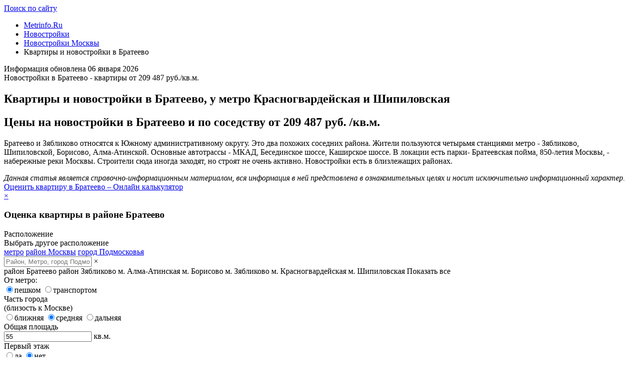

--- FILE ---
content_type: text/html; charset=windows-1251
request_url: https://www.metrinfo.ru/novostroyki/moskva/brateevo/
body_size: 12220
content:
<!DOCTYPE html>
<html lang="ru-RU">
	<head>
    <title>Квартиры и новостройки в Братеево, у метро Красногвардейская и Шипиловская</title>
    <meta charset="windows-1251">
    <meta http-equiv="X-UA-Compatible" content="IE=edge,chrome=1">

    <meta name="description" content="Доступны также станции подземки Алма-Атинская, Борисово, Зябликово, недалеко проходит МЦД-2. Большой выбор типового жилья популярных серий, умеренные цены" />
	<meta name="google-site-verification" content="W7d3Z2hn8CAxsfejbK-cVSweEKOPqlkoTktGVfw4sPU" />
	<meta name="yandex-verification" content="7c31bd14db5b9517" />
	<meta name="viewport" content="width=device-width, height=device-height, initial-scale=1, shrink-to-fit=no, user-scalable=no, maximum-scale=1.0" />
	<meta name="x-ua-compatible" content="ie=edge" />
	<meta name="shortcut icon" content="/favicon.ico" />
	<meta property="og:site_name" content="Недвижимость Москвы и Подмосковья на Metrinfo.Ru" />
	<meta property="og:type" content="website" />
	<meta property="og:locale" content="ru_RU" />
	<meta property="fb:app_id" content="1778923875759502" />
	<meta name="referrer" content="strict-origin-when-cross-origin" />
	<meta property="og:title" content="Квартиры и новостройки в Братеево, у метро Красногвардейская и Шипиловская" />
	<meta property="og:description" content="Доступны также станции подземки Алма-Атинская, Борисово, Зябликово, недалеко проходит МЦД-2. Большой выбор типового жилья популярных серий, умеренные цены" />
	<meta property="og:image" content="https://www.metrinfo.ru/postimage/154970/" />
	<meta property="og:url" content="https://www.metrinfo.ru/novostroyki/moskva/brateevo/" />
	<meta property="twitter:card" content="summary_large_image" />
	<meta property="twitter:title" content="Квартиры и новостройки в Братеево, у метро Красногвардейская и Шипиловская" />
	<meta property="twitter:description" content="Доступны также станции подземки Алма-Атинская, Борисово, Зябликово, недалеко проходит МЦД-2. Большой выбор типового жилья популярных серий, умеренные цены" />
	<meta property="twitter:image" content="https://www.metrinfo.ru/postimage/154970/" />
	<meta property="twitter:site" content="@metrinfo_ru" />
	<meta property="twitter:creator" content="@metrinfo_ru" />
	<meta property="twitter:url" content="https://www.metrinfo.ru/novostroyki/moskva/brateevo/" />
	<link href="/assets/css/styles.min.css?v=2.7.18" rel="stylesheet" />
	<link href="/favicon.ico" rel="shortcut icon" />
	<link href="https://www.metrinfo.ru/novostroyki/moskva/brateevo/" rel="canonical" />
	<link href="/assets/css/price.min.css?v=2.7.18" rel="stylesheet" />
	<script src="/assets/js/scripts.min.js?v=2.7.18"></script>
	<script src="/assets/js/service.min.js?v=2.7.18"></script>
	<script src="/assets/js/price.min.js?v=2.7.18"></script>

    
    <script>
        var jsVersion = '2.7.18';
        var jsDir = 'js';
        var jsFiles = ['onload.min.js'];
        var dPbMax = 14;        var dPbIntervalSec = 90;    </script>
    <script type="text/javascript">
        function loadJs() {
            for (i = 0; i < jsFiles.length; i++) {
                var a = document.createElement("script");
                a.src = '/' + jsDir + '/' + jsVersion + '/' + jsFiles[i], a.defer = !0, document.body.appendChild(a);
            }
        }
        window.addEventListener ? window.addEventListener("load", loadJs, !1) : window.attachEvent ? window.attachEvent("onload", loadJs) : window.onload = loadJs;
    </script>
</head>
	<body>
		
		<!--noindex-->
			<a href="#" rel="nofollow" class="navigation-back hidden" title="Перейти к началу страницы"><span class="glyphicon glyphicon-chevron-up"></span></a>
		<!--/noindex-->
		<!--noindex-->
<div class="absolute transparent">
			<script>
    window.onload = function() {
        // LiveInternet counter
        new Image().src = "//counter.yadro.ru/hit;irnmirs?r" + escape(document.referrer) + ((typeof(screen)=="undefined")?"" : ";s"+screen.width+"*"+screen.height+"*" + (screen.colorDepth? screen.colorDepth:screen.pixelDepth)) + ";u"+escape(document.URL) + ";" + Math.random();
        // LiveInternet counter
    }
</script>		
<script data-ignore='1'>
	var ref_stat;
	var ref_counter_url = '//clk.metrinfo.ru/view/?uid=6vKvGbiIkHM0kmbcUpAL&site=2&host_type=4&page=www.metrinfo.ru%2Fnovostroyki%2Fmoskva%2Fbrateevo%2F&type=js';
	var ref_counter_interval;
	var ref_counter_max_time = 1800000;

	var ref_counter = function(page_view) {
		var pw = 0;
        if(page_view){
            pw = 1;
        }
        
		$.get(ref_counter_url, {page_view_event: pw});
        
		if (page_view) {
			clearInterval(ref_counter_interval);
		}
        
		var ref_counter_time_start = (new Date()).getTime();
		ref_counter_interval = window.setInterval(function() {
			if ((new Date()).getTime() - ref_counter_time_start <= ref_counter_max_time) {
				$.get(ref_counter_url + '&notify=1');
			}
		}, 15000);
	};
	ref_counter(false);
</script>
<noscript>
	<img src="//clk.metrinfo.ru/view/?uid=6vKvGbiIkHM0kmbcUpAL&site=2&host_type=4&page=www.metrinfo.ru%2Fnovostroyki%2Fmoskva%2Fbrateevo%2F&type=gif" alt='' />
</noscript></div>

<div class="header__banner">
									</div>
<!--/noindex-->
		<header class="header color-white-bg">
	<div class="container">
		<div class="header__container">
			<a class="header__logo display-block" href="/" ><span class="logo"></span></a>

						<div class="header__right">
								<div class="header__search-box">
					<a class="header__search-box_text-iconed" href="/search/" ><span class="hidden-xs">Поиск по сайту</span></a>
				</div>
			</div>
					</div>
	</div>
</header>
<span class="right-col-trigger">
	<span class="glyphicon glyphicon-chevron-left"></span>
</span>
<span class="rc-darkness"></span>		
				
		
		<div id="content-container">
			<div class="container  default-space-top">
    <div class="mobile-container">
        <div class="layout__container">
            <div class="layout">
                <div class="layout__left-col main-section collapsable-right-col">
                    		
	
        
		<ul class='breadcrumb' itemscope itemtype='http://schema.org/BreadcrumbList'><li itemprop="itemListElement" itemscope itemtype="http://schema.org/ListItem">
				<a href='https://www.metrinfo.ru' itemprop='item'><span itemprop='name'>Metrinfo.Ru</span><meta itemprop='position' content='1' /></a> <span class='divider'></span>
			</li><li itemprop="itemListElement" itemscope itemtype="http://schema.org/ListItem"><a href='/novostroyki/' itemprop='item'><span itemprop='name'>Новостройки</span>
						<meta itemprop='position' content='2' /></a> <span class='divider'></span> </li><li itemprop="itemListElement" itemscope itemtype="http://schema.org/ListItem"><a href='/novostroyki/moskva/' itemprop='item'><span itemprop='name'>Новостройки Москвы</span>
						<meta itemprop='position' content='3' /></a> <span class='divider'></span> </li><li itemprop="itemListElement" itemscope itemtype="http://schema.org/ListItem"><span itemprop='name'>Квартиры и новостройки в Братеево</span>
						<meta itemprop='position' content='4' /></li></ul>	
			
			
<article itemtype="http://schema.org/Article" itemscope="" class="card-white article" data-url="https://www.metrinfo.ru/novostroyki/moskva/brateevo/">

		<meta content="Братеево и Зябликово относятся к Южному административному округу. Это два похожих соседних района. Жители пользуются четырьмя станциями метро - Зябликово, Шипиловской, Борисово, Алма-Атинской. Основные автотрассы - МКАД, Бесединское шоссе, Каширское шоссе. В локации есть парки- Братеевская пойма, 850-летия Москвы, - набережные реки Москвы. Строители сюда иногда заходят, но строят не очень активно. Новостройки есть в близлежащих районах." itemprop="description">
		<meta content="https://www.metrinfo.ru/novostroyki/moskva/brateevo/" itemprop="url">
		<meta content="Квартиры и новостройки в Братеево, у метро Красногвардейская и Шипиловская" itemprop="headline">
				<meta content="https://metrinfo.ru/img/images/12560_703_1.jpg" itemprop="image">
		
		<div class="mini-space-bottom color-grey-medium article__postdate">
			<span class="glyphicon glyphicon-time"></span>
							<meta content="2026-01-06 13:57:26" itemprop="datePublished">
				Информация обновлена 06 января 2026
					</div>

		<span class="hidden post-title">Новостройки в Братеево - квартиры от 209 487 руб./кв.м.</span>

		<h1 itemprop="name" class="article__header">Квартиры и новостройки в Братеево, у метро Красногвардейская и Шипиловская</h1>

				<h2 class="article__price mini-space-top">
						Цены на новостройки в Братеево и по соседству от 209 487 руб.
						/кв.м.		</h2>
		
        
		<div class='content addtocopy article__body' itemprop="articleBody">
			<p class="article__anonse mini-space-top mini-space-bottom">Братеево и Зябликово относятся к Южному административному округу. Это два похожих соседних района. Жители пользуются четырьмя станциями метро - Зябликово, Шипиловской, Борисово, Алма-Атинской. Основные автотрассы - МКАД, Бесединское шоссе, Каширское шоссе. В локации есть парки- Братеевская пойма, 850-летия Москвы, - набережные реки Москвы. Строители сюда иногда заходят, но строят не очень активно. Новостройки есть в близлежащих районах.</p>

							
			
			<!--noindex-->
			<div class="text-muted mini-space-top small space-default-top">
				<em>Данная статья является справочно-информационным материалом, вся информация в ней представлена в ознакомительных целях и носит исключительно информационный характер.</em>
			</div>
			<!--/noindex-->

            				<div class="article__inner_quote mini-space-top mini-space-bottom">
					<a class="mini-space-bottom click-toggle color-green hover-underline-box  text-left"
												href="#" data-show="ocenka-form154970" data-hide="ocenka-promo154970" id="ocenka-promo154970"
											>
						<span class="icon-ocenka micro-space-right"></span> <span class="hover-underline">Оценить квартиру
							в Братеево &ndash; Онлайн калькулятор</span>
					</a>

										<div class="hidden" id="ocenka-form154970">
						<a class="ocenka__geo-promo__close click-toggle" data-hide="ocenka-form154970,#ocenka-second154970"
						   data-show="ocenka-promo154970"
						   data-title="Закрыть форму оценки"
						   href="#">&times;</a>
						<div><a id="ocenka-form"></a>
<div>
	<form class="form-horizontal" method="get" action="">
		<input type="hidden" name="part" value="ocenka" />
		<input type="hidden" name="calc_type" value="0" id="calc_type" />
		<input type="hidden" name="todo" value="calc">
		<input type="hidden" name="external" value="">
		<input type="hidden" name="service_key" value="">
		<input type="hidden" name="price_cond" value="">

		<h3 class="article__subheader color-green text-left">Оценка квартиры в районе Братеево</h3>		
				
		<script>
			var district_no_metro = {"1968":1,"2084":1,"325":1,"297":1,"2099":1,"21":1,"22":1,"2093":1,"2085":1,"354":1,"2129":1,"2022":1,"315":1,"2079":1,"2016":1,"119":1,"2109":1,"28":1,"2116":1,"336":1,"2086":1,"2095":1,"307":1,"318":1,"35":1,"322":1,"304":1,"2081":1,"298":1,"355":1,"2091":1,"39":1,"333":1,"2102":1,"2083":1,"349":1,"2113":1,"308":1,"2096":1,"345":1,"350":1,"930":1,"351":1,"314":1,"334":1,"2019":1,"2291":1,"125":1,"2094":1,"2123":1,"2104":1,"323":1,"374":1,"57":1,"319":1,"2121":1,"931":1,"2087":1,"932":1,"2018":1,"2287":1,"127":1,"2092":1,"2124":1,"2024":1,"2090":1,"324":1,"933":1,"2118":1,"2125":1,"129":1,"2088":1,"328":1,"2112":1,"2117":1,"335":1,"2108":1,"934":1,"935":1,"2080":1,"2114":1,"2020":1,"936":1,"1869":1,"2089":1,"346":1,"2101":1,"2106":1,"2078":1,"352":1,"2098":1,"356":1,"2128":1,"2097":1,"2288":1,"2105":1,"132":1,"2126":1,"2290":1,"2120":1,"332":1,"2289":1,"369":1,"2122":1,"347":1,"2130":1,"375":1,"370":1,"2115":1,"331":1,"1982":1,"376":1,"2100":1,"348":1,"329":1,"330":1,"117":1};
			var city_near_mkad = {"297":1,"318":1,"322":1,"350":1,"314":1,"324":1,"335":1,"370":1};
			var city_with_metro = {"2017":1,"2014":1,"697":1,"320":1,"2015":1,"299":1,"2076":1};
		</script>

		<div class="default-space-top">
			<div class="service-controls">
				<label class="service-controls__label">Расположение</label>
				<div class="service-controls__fields service-box">
					<input type="hidden" class="service-location" data-type="metro" name="flat[metro]" value="">
<input type="hidden" class="service-location" data-type="district" name="flat[input_district]" value="24">
<input type="hidden" class="service-location" data-type="city" name="flat[input_podm]" value="">

<input type="hidden" class="service-location-selected" value="24" data-name="Братеево" data-type="district">

<div class="visible-ms visible-sm  visible-md  visible-lg">
	<div>
		<span class="service-location-selected-geo hidden"></span>
		<span class="open-all hidden">Выбрать другое расположение</span>
	</div>
	<div class="service-location-selectors">
		<a href="#" class="btn btn-default location-popup arrow-dropdown" data-location-type="metro">метро</a>
		<a href="#" class="btn btn-default location-popup arrow-dropdown" data-location-type="district">район Москвы</a>
		<a href="#" class="btn btn-default location-popup arrow-dropdown" data-location-type="city">город Подмосковья</a>
	</div>
</div>

<div class="service-search-location visible-xs visible-ss">
	<input type="text" class="form-control service-search-location-input" value="" placeholder="Район, Метро, город Подмосковья">
	<span class="service-search-location-clear">&times;</span>
</div>

<div class="service-location-additional-geos">
		<span data-geoid="24" data-geotype="district" class="active-geo">район Братеево</span>
		<span data-geoid="41" data-geotype="district" >район Зябликово</span>
		<span data-geoid="957" data-geotype="metro" >м. Алма-Атинская</span>
		<span data-geoid="939" data-geotype="metro" >м. Борисово</span>
		<span data-geoid="940" data-geotype="metro" >м. Зябликово</span>
		<span data-geoid="187" data-geotype="metro" >м. Красногвардейская</span>
		<span data-geoid="941" data-geotype="metro" >м. Шипиловская</span>
		<span data-geoid="0" data-geotype="0" class="hidden-xs hidden-ss hidden-sm">Показать все</span>
</div>
				</div>
			</div>
			
			<div class="service-controls hidden flat_do_metro">
				<label class="service-controls__label">От метро:</label>
				<div class="service-controls__fields">
					<div class="grouped-checkboxes grouped-checkboxes-mobile-responsive">
						<label><input type="radio" name="flat[metro_type]" value="1" checked="checked"><span>пешком</span></label>
						<label><input type="radio" name="flat[metro_type]" value="2" ><span>транспортом</span></label>
					</div>
				</div>
			</div>
			
			<div class="service-controls hidden flat_do_mkad">
				<label class="service-controls__label">Часть города<br/>(близость к Москве)</label>
				<div class="service-controls__fields">
					<div class="grouped-checkboxes grouped-checkboxes-mobile-responsive">
						<label><input type="radio" name="flat[do_mkad]" value="1" ><span>ближняя</span></label>
						<label><input type="radio" name="flat[do_mkad]" value="2" checked="checked"><span>средняя</span></label>
						<label><input type="radio" name="flat[do_mkad]" value="3" ><span>дальняя</span></label>
					</div>
				</div>
			</div>

			<div class="service-controls">
				<label class="service-controls__label">Общая площадь</label>
				<div class="service-controls__fields">
					<input class="service-controls__input input-sm"  name="flat[square]" value="55" type="number">
					<span class="add-on">кв.м.</span>
                    <span class="input-slider" id="slider_square"></span>
				</div>
			</div>
			
			<div class="service-controls" id="first-floor-box">
				<label class="service-controls__label">Первый этаж</label>
				<div class="service-controls__fields">
					<div class="grouped-checkboxes grouped-checkboxes-mobile-responsive">
						<label><input type="radio" name="flat[first_floor]" value="on" ><span>да</span></label>
						<label><input type="radio" name="flat[first_floor]" value="" checked="checked"><span>нет</span></label>
					</div>
				</div>
			</div>
			
			<div class="service-controls">
				<label class="service-controls__label">Тип дома</label>
				<div class="service-controls__fields">
					<div class="input-select-styled input-md arrow-dropdown">
						<select name="flat[house_type]" class="service-controls__input" id="house-type-selector">
							<option value="1">советская панель</option>
<option value="2">современная панель</option>
<option value="3">советский кирпич</option>
<option value="4">сталинки и дома ЦК</option>
<option value="5">современный монолит-кирпич</option>
<option value="6">бизнес-класс</option>

						</select>
					</div>
				</div>
			</div>
			
			<div class="service-controls">
				<label class="service-controls__label">Состояние квартиры</label>
				<div class="service-controls__fields">
					<div class="input-select-styled input-md arrow-dropdown">
						<select name="flat[repair]" class="service-controls__input">
							<option value="1">сделан хороший ремонт</option>
<option value="2" selected="selected">не требует ремонта</option>
<option value="3">требует ремонта</option>

						</select>
					</div>
				</div>
			</div>
			
			<div class="service-controls mini-space-top">
				<label class="service-controls__label"></label>
				<div class="service-controls__fields">
					<button type="submit" class="btn btn-danger mobile-button">Оценить квартиру</button>
				</div>
			</div>
		</div>
	</form>
</div>
</div>
						<div>	</div>
					</div>
									</div>
			
						<div id="ajaxpaginator_container">
				

<div class="article__body ajaxpaginator_page" data-page="1">
    
    
    
        <div class="article-object " data-oid="36557">
                <h3 class='article__object-header'><a href='/novostroyki/moskva/brateevo/14c954/wave/' target='_blank'>Жилой комплекс "WAVE"</a></h3><p>Группа ЛСР возводит жилой комплекс WAVE&nbsp;в Москворечье-Сабурово, рядом с Борисовскими прудами и Москвой-рекой. ЖК включает четыре разновысотные башни (14-52 этажа), средне- и малоэтажные дома. Дворы будут закрытыми, появится пешеходный бульвар. Паркинг - подземный. В ЖК построят школу и детский сад, на первых этажах зданий откроются супермаркеты, кафе.</p>

<p>Представлены студии (24-26 кв.м), однокомнатные (31-37), двухкомнатные (51-71), трехкомнатные (73-85) квартиры. Средняя стоимость кв.  </p>

<p>От станции МЦД Москворечье – 20 минут пешком, от станции метро Борисово – автобусом № 770. Ближайшая автотрасса – Каширское шоссе. Недалеко от комплекса пройдет будущая Бирюлевская ветка метро, также в районе улицы Борисовские Пруды будет построен участок Южной рокады. <a href='/novostroyki/moskva/brateevo/14c954/wave/' class='article__link-more' target='_blank'>Подробнее о ЖК &laquo;WAVE&raquo;</a>.</p>
            </div>
        
    
    
        <div class="article-object " data-oid="62109">
                <h3 class='article__object-header'><a href='/novostroyki/moskva/brateevo/2fiinj/na-borisovskih-prudah/' target='_blank'>Жилой комплекс "На Борисовских Прудах"</a></h3><p>Проект комфорт-класса от компании КП УГС «На Борисовских прудах» находится в районе Москворечье-Сабурово на улице Борисовские пруды. Это монолитный дом на семь разновысотных секций (6-8-11-22 этажа), построенный в рамках программы реновации. Индивидуальный архитектурный проект. Во дворах - детские площадки, места для отдыха, парковка – наземная.</p>

<p>В комплексе представлены 1-2-3-комнатные квартиры от 39,5 до 85,1 кв. метров. Все лоты - с отделкой «под ключ»: установлены межкомнатные перегородки, разведено электричество, стены оклеены обоями, на полах – ламинат. В санузлах - плитка, сантехника и оборудование. Средняя стоимость кв.  </p>

<p>В 100 метрах от ЖК – две школы (государственная с дошкольным отделением и частная). В ближайшем окружении - магазины, кафе, аптеки, диагностический центр, спорткомплекс, банки. По соседству – Братеевский парк, Москва-река, Борисовский пруд с пляжем. От станции метро Борисово и станции МЦД-2 Москворечье – 20-25 минут ходьбы. Основные магистрали: улица Борисовские пруды, Каширское шоссе, МСД, МКАД. <a href='/novostroyki/moskva/brateevo/2fiinj/na-borisovskih-prudah/' class='article__link-more' target='_blank'>Подробнее о ЖК &laquo;На Борисовских Прудах&raquo;</a>.</p>
            </div>
        
    
    
        <div class="article-object " data-oid="17340">
                <h3 class='article__object-header'><a href='/novostroyki/moskva/kolomenskaja/fdwbnp/vtoroy-nagatinskiy/' target='_blank'>Жилой комплекс "Второй Нагатинский"</a></h3><p>«Второй Нагатинский» - проект ГК ПИК в соседнем районе Нагатино-Садовники, во 2-м Нагатинском проезде. Комплекс комфорт-класса включает семь монолитных 33-этажных башен, подземный паркинг, детский сад и школу. На территории разобьют бульвар для прогулок. В закрытых дворах-парках организуют детские площадки. Спортивные площадки оборудуются за пределами дворов.</p>

<p>Подъезды со сквозными проходами и входами на уровне земли. В экспозиции квартиры от студий до 3-комнатных с площадями 20 - 88 кв.м.   Есть кладовки на подземном этаже.</p>

<p>Музей-заповедник «Коломенское», парк «Садовники» и Нагатинская набережная - в пешей доступности. В нескольких минутах ходьбы - торговые центры, фитнес-центры, спорткомплекс. Недалеко парк развлечений. От станции метро Нагатинская 15 минут пешком, от Коломенской - 18 минут. Удобные выезды на Варшавское шоссе, проспект Андропова и Нагатинскую набережную</p>

            </div>
        
    
    
        <div class="article-object " data-oid="38148">
                <h3 class='article__object-header'><a href='/novostroyki/podmoskovie/vidnoe/hzms52/milovidnoe/' target='_blank'>Жилой комплекс "Миловидное"</a></h3><p>«Миловидное» - проект ГК «Инград» в соседнем Ленинском районе (пос. Развилка). В составе ЖК комфорт-класса - два 17-этажных корпуса с инфраструктурой, включающей детский сад, магазины, супермаркет, аптеку, кондитерскую. Для автомобилей - плоскостная парковка. На придомовой территории - детские площадки, зоны для спорта, прогулочные аллеи.</p>

<p>Подъезды домов - на уровне земли, проходы сквозные. Запроектированы студии (22–28), 1-комнатные (22–37), 2-комнатные (42–57), 3-комнатные (61–78), 4-комнатные квартиры (90 кв.м). Высота потолков – 2,75 м. Средняя стоимость кв.   Есть кладовки.</p>

<p>В окружении&nbsp; - детская школа искусств, колледж, школа, спорткомплекс. ЖК практически граничит с Юго-Восточным лесопарком. От станции метро Домодедовская - 20 мин. на общественном транспорте, от м. Зябликово – 18 минут. На автомобиле от МКАД – 7 минут (2,5 км). <a href='/novostroyki/podmoskovie/vidnoe/hzms52/milovidnoe/' class='article__link-more' target='_blank'>Подробнее о ЖК &laquo;Миловидное&raquo;</a>.</p>
            </div>
        
    
    
        <div class="article-object " data-oid="38562">
                <h3 class='article__object-header'><a href='/novostroyki/moskva/caricyno/h27gfv/rusich-kantemirovskiy/' target='_blank'>Жилой комплекс "РУСИЧ-Кантемировский"</a></h3><p>ЖК «РУСИЧ-Кантемировский» - проект концерна «Русич» в соседнем Царицыно. ЖК уровня «бизнес-лайт» включает помимо жилья школу и два детских сада. Шесть корпусов - переменной высоты (17-32 этажа), их первые этажи предназначены для коммерческих помещений, в подземном этаже – паркинг и кладовки. Во дворе (1 га) появятся детские и спортивные площадки, пешеходные зоны, фонтан, зоны для пикников.</p>

<p>Представлены квартиры со стандартными и евро-планировками, с мастер-спальнями. Набор квартир – студии, одно-двух-трехкомнатные лоты от 20 до 71 кв. м. Средняя стоимость: 429 871 руб. за кв.м.</p>

<p>В шаговой доступности – парки Сосенки и Аршиновский . Рядом академия гимнастики, секция футбола, клуб единоборств, школы и детские сады. От станции метро Кантемировская – 15 минут ходьбы, пешком можно дойти до станции МЦД-2 Царицыно. Главные автомагистрали – Варшавское, Каширское шоссе, Кантемировская улица, Пролетарский проспект. <a href='/novostroyki/moskva/caricyno/h27gfv/rusich-kantemirovskiy/' class='article__link-more' target='_blank'>Подробнее о ЖК &laquo;РУСИЧ-Кантемировский&raquo;</a>.</p>
            </div>
        
    
        <h3 class="article__second_header default-space-top text-left">
        Вторичное жилье в Братеево, у метро Красногвардейская и Шипиловская
    </h3>
    
        <div class="article-object " data-oid="1685">
                                                
                <p>Районы Зябликово и Братеево вошли в состав Москвы относительно недавно – в 1960 году, а массово застраиваться начали только в 80-е годы. Здесь преобладает панельная застройка. Формируют облик районов популярные в 80-90-е годы серии домов: П-44, П-3, 1605-АМ/9 и 1605-АМ/12 и др. Также распространены дома различных модификаций серии КОПЭ, которые возводились здесь, начиная с 80-х годов и вплоть до 2000-х. В целом, районы состоят из типовых кварталов. Есть на рынке и более современные объекты, - вышедшие на «вторичку» жилые комплексы, возведенные в последние годы. По данным «<a href="http://www.metrinfo.ru/" target="_blank">Портала о недвижимости MetrInfo.Ru</a>» - <strong>239 477</strong> руб. за метр.</p>
                            </div>
        
    
    
        <div class="article__graph">
        <a id="secondflats"></a>
        <div style="padding: 0 0 20px">
            <h3>Цены на квартиры в Братеево и по соседству</h3>
            <strong class="small">Период: &nbsp;</strong>
                        <a href="?period=1#secondflats"
               class="btn btn-sm btn-danger">1 год</a>
                        <a href="?period=2#secondflats"
               class="btn btn-sm btn-link">2 года</a>
                        <a href="?period=3#secondflats"
               class="btn btn-sm btn-link">3 года</a>
                        <a href="?period=5#secondflats"
               class="btn btn-sm btn-link">5 лет</a>
                        <a href="?period=10#secondflats"
               class="btn btn-sm btn-link">10 лет</a>
                        <a href="?period=0#secondflats"
               class="btn btn-sm btn-link">с 2000 года</a>
                    </div>
        <div>
            <div class="text-center mini-space-bottom">
                <img class="article__secondhand_img"
                     src="/graph/services/image.php?period=1&amp;grnum=1&amp;site_id=2&amp;mi_geo_id=2028&amp;auto_block=1&amp;program_ids=56&amp;geo_ids=24,41,957,939,940,187,941&amp;colors=3C6B1D,B70000,FFA500,00B7A8,D200D6&amp;block_id=1686"
                     alt="Цены на недвижимость в районе Братеево, Зябликово, в районе метро Алма-Атинская, Борисово, Зябликово, Красногвардейская, Шипиловская">
            </div>
                        <div class="row mini-space-bottom" style="border-left: 3px solid #3C6B1D">
                <div class="col-md-12 mini-space-bottom text-left">
                    <div class='h4 micro-space-bottom'>Стоимость квартир в районе метро Красногвардейская</div>
                    <span class='color-grey'>район Братеево, район Зябликово, м. Алма-Атинская, м. Борисово, м. Зябликово, м. Красногвардейская, м. Шипиловская</span>                </div>
                <div class="col-md-4">
                    <p class="small color-grey">Средняя стоимость 1 кв.м.</p>
                    <div class="article__graph__value">239 477 руб</div>
                </div>
                <div class="col-md-3">
                    <p class="small color-grey">Изменение за месяц</p>
                    <div class="article__graph__value color-green">
                        +0,4%
                    </div>
                </div>
                <div class="col-md-5 text-left">
                    <p class="small color-grey">Сравнение с Москвой</p>
                    <div class="row">
                        <div class="col-md-8">Ниже среднемосковского уровня цен
                            на
                        </div>
                        <div class="col-md-4 article__graph__value color-red">
                            16,2%
                        </div>
                    </div>
                </div>
            </div>
                    </div>
    </div>

        
    
    
        <div class="article-object " data-oid="1687">
                                
                    </div>
        </div>
			</div>

			

						
		</div>

		<div class="article__author text-right default-space-top">
			
						<a href="//www.metrinfo.ru/novostroyki/" target="_blank">
				Metrinfo.Ru &ndash; Квартиры в Москве и Подмосковье			</a>
					</div>
	</article>

	
			<div class="article__footer" data-nexturl="https://www.metrinfo.ru/novostroyki/moskva/aehroport/">
			<div class="row">
				<div class="col-ss-6 hidden-xs">
									</div>
				<div class="col-ss-6 text-right article__footer__icons">
					<a href="/articles/" title="Все статьи о недвижимости"><span class="glyphicon glyphicon-calendar"></span></a>
<a href="/search/" target="_blank" title="Поиск по сайту"><span  class="glyphicon glyphicon-search"></span></a>				</div>
			</div>
		</div>

		
		
		
				<div class="article__geo__form default-space-bottom">
			<div class="geo__form">
	<form action="/novostroyki/area/" id="geo__form">
		<input type="hidden" name="todo" value="redir">
		<input type="hidden" name="selected_geo[]" value="" id="geo__form__selected-id">
		<input type="hidden" name="selected_url" value="" id="geo__form__selected-url" />
		<input type="text" name="selected_geo_name" class="geo__form__input" placeholder="Выберите другое метро или район Москвы, город или район Подмосковья">
		<button type="submit" class="btn btn-danger btn-lg geo__form__submit"><span class="visible-sm visible-md visible-lg">Найти</span><span class="glyphicon glyphicon-search visible-xs visible-ss visible-ms"></span></button>
	</form>
</div>
<div class="micro-space-top article__floated__hide-links text-right">
	<a href="/novostroyki/area/" class="geo__form__all-links">Показать все районы, станции метро и города</a>
</div>
		</div>
		

                </div>
                                <div class="layout__right-col sticky__parent collapsable-right-col">
                                                        </div>
                                <div class="clearfix"></div>
            </div>
        </div>
    </div>

    </div>
		</div>

				<div class="container default-space-bottom">
			<div class="layout__container">
				<div class="layout">
					<div class="layout__left-col">
						<div id="autoloader-trigger" class="text-center default-space-top">
							<a href="https://www.metrinfo.ru/novostroyki/moskva/aehroport/" class="btn btn-labeled" id="ajaxpaginator_load_button">Показать еще</a>
						</div>
					</div>
					<div class="layout__right-col"></div>
				</div>
			</div>
		</div>
		
		
		
		
<footer class="default-space-top">
	<div class="footer color-grey-bg color-white">
		<div class="container">
			<div class="row">
				<div class="col-sm-3 mini-space-bottom">
					<div>
						<a href="/" ><img src="/assets/img/footer-logo.png" alt="" /></a>
						<a class="age-restrict" href="/16plus/" >16+</a>
					</div>
					<div class="micro-space-top small">&copy; Портал о недвижимости Metrinfo.Ru, 2026<br>
						Использование материалов сайта www.metrinfo.ru допускается только с согласия администрации сайта</div>
					<div class="micro-space-top small" style="margin-bottom: 0;">Права на изображения : Фотобанк Лори</div>
				</div>
				<div class="col-sm-3 mini-space-bottom">
					<ul class="list-unstyled">
						<li class="space-micro-bottom"><a href="//www.kurs.metrinfo.ru/" class="color-white">Курс квадратного метра</a></li>
						<li class="space-micro-bottom"><a class="color-white" href="/articles/" >Статьи по недвижимости</a></li>
					</ul>
				</div>
				<div class="col-sm-3 mini-space-bottom">
					<ul class="list-unstyled">
						<li class="space-micro-bottom"><a class="color-white" href="/reklama/" >Размещение рекламы</a></li>
						<li class="space-micro-bottom"><a class="color-white" href="/contacts/" >Контактная информация</a></li>
						<li class="space-micro-bottom"><a class="color-white" href="/about/" >О проекте</a></li>
					</ul>
				</div>
				<div class="col-sm-3 mini-space-bottom">
					<div class="footer-counters">
						<!--noindex-->

<script>

    (function (i, s, o, g, r, a, m) {
        i['GoogleAnalyticsObject'] = r;
        i[r] = i[r] || function () {
            (i[r].q = i[r].q || []).push(arguments)
        }, i[r].l = 1 * new Date();
        a = s.createElement(o),
            m = s.getElementsByTagName(o)[0];
        a.async = 1;
        a.src = g;
        m.parentNode.insertBefore(a, m)
    })(window, document, 'script', 'https://www.google-analytics.com/analytics.js', 'ga');

    ga('create', 'UA-105600849-1', 'auto');
    ga('send', 'pageview');
    ga('require', 'displayfeatures');
    setTimeout("ga('send', 'event', 'timing', '15_seconds')", 15000);

    $(function () {
        $('body').on('click', 'a.pb,a.promo-pb-content,a.object-pb-link', function () {
            ga('send', 'event', 'photoblock', 'click');
            return true;
        });
        $('body').on('click', '.bclick-tracker a, a.bclick-tracker', function () {
            ga('send', 'event', 'banner', 'click');
            return true;
        });
    });

</script>

<!-- Global site tag (gtag.js) - Google Analytics -->
<script async src="https://www.googletagmanager.com/gtag/js?id=G-D57HDDT4L3"></script>
<script>
    window.dataLayer = window.dataLayer || [];
    function gtag() {
        dataLayer.push(arguments);
    }
    gtag('js', new Date());
    gtag('config', 'G-D57HDDT4L3');
    setTimeout(function () {
        gtag('event', 'timing', {'event_label': '15_seconds'});
    }, 15000);
</script>



<!--LiveInternet logo-->
<a href="//www.liveinternet.ru/stat/metrinfo.ru" target="_blank">    <img title="LiveInternet: показано число просмотров за 24 часа, посетителей за 24 часа и за сегодня" height="31"
         alt="" src="" class="lazy-img" data-src="//counter.yadro.ru/logo?14.1" width="88"/>
    </a><!--/LiveInternet-->


<script type="text/javascript">
    $(function () {
            });
</script>
						<div class="mini-space-top  small">
							Портал www.metrinfo.ru использует файлы cookie.
							Продолжая использование портала <a href="https://www.metrinfo.ru" >www.metrinfo.ru</a>
							вы подтверждаете свое согласие на использование порталом ваших персональных данных.
							<a href="/personaldata/" >Политика по защите персональных данныхu</a>
						</div>
						<!--/noindex-->
					</div>
				</div>
			</div>
		</div>
	</div>
</footer>
<div class="hidden" id="addToCopy"><br>Читать полностью: </div>
<noscript><link property="stylesheet" rel="stylesheet" href="//clk.metrinfo.ru/view/?uid=6vKvGbiIkHM0kmbcUpAL&count=banners&type=css&rnd=7701"></noscript><script type="text/javascript">
					var banner_counter = function(log_message){
						$.get('//clk.metrinfo.ru/view/?uid=6vKvGbiIkHM0kmbcUpAL&count=banners&type=css&rnd=7701');
						if(log_message){
							//console.log(log_message);
						}
					};
					
			</script><div id='anotice-popup' class='anotice-popup' role='tooltip'>	
					<div id='anotice-close' class='anotice-popup-close'>&times;</div>
					
					<div class='anotice-popup-header'>Рекламодатель:</div>
					<div id='anotice-popup-content'></div>
					<div class='anotice-popup-buttons'>
						<div class='anotice-popup-button' id='anotice-erid' data-copy=''>
							<svg xmlns='http://www.w3.org/2000/svg' width='16' height='16' fill='currentColor' viewBox='0 0 16 16'>
							  <path d='M4.715 6.542 3.343 7.914a3 3 0 1 0 4.243 4.243l1.828-1.829A3 3 0 0 0 8.586 5.5L8 6.086a1.002 1.002 0 0 0-.154.199 2 2 0 0 1 .861 3.337L6.88 11.45a2 2 0 1 1-2.83-2.83l.793-.792a4.018 4.018 0 0 1-.128-1.287z'/>
							  <path d='M6.586 4.672A3 3 0 0 0 7.414 9.5l.775-.776a2 2 0 0 1-.896-3.346L9.12 3.55a2 2 0 1 1 2.83 2.83l-.793.792c.112.42.155.855.128 1.287l1.372-1.372a3 3 0 1 0-4.243-4.243L6.586 4.672z'/>
							</svg>
							<span data-copy-label data-copy-success='Скопировано'>
								<div>Скопировать erid</div>
								<div class='anotice-popup-erid' id='anotice-erid-value'></div>
							</span>
						</div>
					</div>
					<div class='anotice-popup-disclaimer' id='anotice-disclaimer'></div>
				</div>	</body>
</html>
<!--0.1219-->